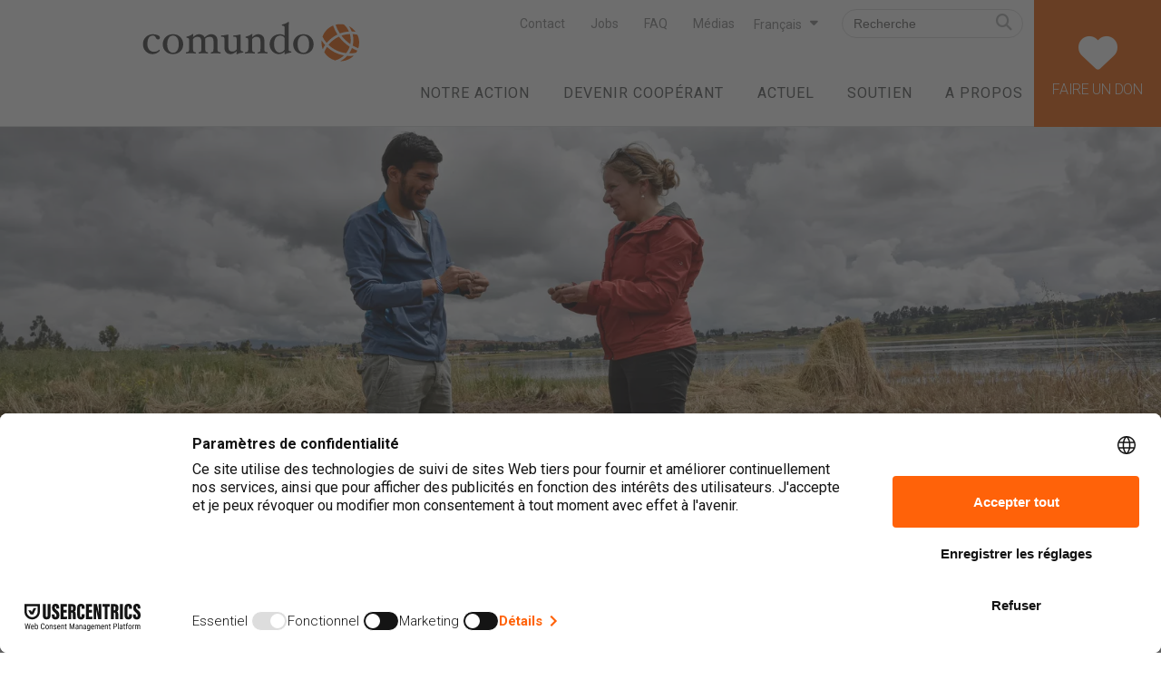

--- FILE ---
content_type: text/html; charset=UTF-8
request_url: https://www.comundo.org/fr/actuel/news
body_size: 11961
content:
<!DOCTYPE html>
<html lang="fr">
	<head>
		<meta charset="utf-8">
		<meta http-equiv="X-UA-Compatible" content="IE=edge">
		<meta name="viewport" content="width=device-width, initial-scale=1">
		<meta name="facebook-domain-verification" content="akr4kt03mnbh8thapkeb3ics6g6h89"/>

											
														
		<link href="https://fonts.googleapis.com/css?family=Roboto+Slab|Roboto:300,400,700|Slabo+13px&display=swap" rel="stylesheet">

		
					        <title>News | Comundo</title>
		
					        <meta property="og:title" content="News" />
        <meta property="og:type" content="article" />
        <meta property="og:url" content="https://www.comundo.org/fr/actuel/news" />
        <meta property="og:image" content="https://www.comundo.org/build/images/logo.png" />
        <meta property="og:description" content="" />
        <meta name="twitter:description" content="" />
        
		
					        <link href="//www.comundo.org/de/aktuelles/news" rel="alternate" type="" title="" hreflang="de" />
        <link href="//www.comundo.org/fr/actuel/news" rel="alternate" type="" title="" hreflang="fr" />
        <link href="//www.comundo.org/it/attuale/news" rel="alternate" type="" title="" hreflang="it" />
        <link href="//www.comundo.org/de/aktuelles/news" rel="alternate" type="" title="" hreflang="x-default" />
        <link href="/cache-buster-1768550381/build/app.css" media="screen" rel="stylesheet" type="text/css" />
		
		<link rel="apple-touch-icon" sizes="180x180" href="/apple-touch-icon.png">
		<link rel="icon" type="image/png" sizes="32x32" href="/favicon-32x32.png">
		<link rel="icon" type="image/png" sizes="16x16" href="/favicon-16x16.png">
		<link rel="manifest" href="/site.webmanifest">
		<link rel="mask-icon" href="/safari-pinned-tab.svg" color="#eb6209">
		<meta name="msapplication-TileColor" content="#f2e9dc">
		<meta name="theme-color" content="#f2e9dc">

		<!-- user-centrics stuff -->
		<meta data-privacy-proxy-server="https://privacy-proxy-server.usercentrics.eu">
		<script type="application/javascript" src="https://privacy-proxy.usercentrics.eu/latest/uc-block.bundle.js"></script>
		<script id="usercentrics-cmp" src="https://web.cmp.usercentrics.eu/ui/loader.js" data-ruleset-id="N9jWqtNV1eUZot" async></script>
		<script>
			window.dataLayer = window.dataLayer || [];
			function gtag(){dataLayer.push(arguments);}

			gtag('consent', 'default', {
				'ad_storage': 'denied',
				'analytics_storage': 'denied',
				'ad_user_data': 'denied',
				'ad_personalization': 'denied',
				'functionality_storage': 'denied',
				'personalization_storage': 'denied',
				'security_storage': 'granted',
				'wait_for_update': 2000
			});

			gtag('consent', 'default', {
				'ad_storage': 'granted',
				'analytics_storage': 'granted',
				'ad_user_data': 'granted',
				'ad_personalization': 'granted',
				'functionality_storage': 'granted',
				'personalization_storage': 'granted',
				'region': ['CH', 'LI']
			});
		</script>
	
<!-- Google Tag Manager -->
<script>(function(w,d,s,l,i){w[l]=w[l]||[];w[l].push({'gtm.start':
new Date().getTime(),event:'gtm.js'});var f=d.getElementsByTagName(s)[0],
j=d.createElement(s),dl=l!='dataLayer'?'&l='+l:'';j.async=true;j.src=
'https://www.googletagmanager.com/gtm.js?id='+i+dl;f.parentNode.insertBefore(j,f);
})(window,document,'script','dataLayer','GTM-NMDL6X7');</script>
<!-- End Google Tag Manager -->
<script>
    
            var _ptg = _ptg || {};
    _ptg.options = _ptg.options || {};

    
            
    </script>


    <script src="/bundles/pimcorecore/js/targeting.js" async></script></head>
	<body class="view">


<!-- Google Tag Manager (noscript) -->
<noscript><iframe src="https://www.googletagmanager.com/ns.html?id=GTM-NMDL6X7"
height="0" width="0" style="display:none;visibility:hidden"></iframe></noscript>
<!-- End Google Tag Manager (noscript) -->

		<div class="c-page ">
							<header class="c-header">
    <a href="/fr/soutien/formulaire-de-don" class="c-header__donate  u-text-transform-uppercase">
        <i class="fa fa-heart"></i>
        <br/>Faire un don
    </a>
    <div class="o-wrapper  u-position-relative  u-fullwidth  u-fullheight">
        <a href="/fr" title="Home">
            <img class="c-header__logo" src="/build/images/logo.svg" alt="">
        </a>
                <div class="c-navigation-toggle">
            <div class="o-form__search">
                <form id="searchform" class="o-form  u-fullwidth" action="/fr/recherche" method="GET">
                    <input id="search-field" autocomplete="off" name="q" type="text" data-country="CH" data-language="fr"
                           class="o-form__input  o-form__input--search  u-fullwidth" placeholder="Recherche">
                    <button type="submit" class="o-button  o-button--search"></button>
                </form>
            </div>
            
<div class="c-navigation-quicklinks">
                            <a class="c-navigation-quicklinks__link   main" title=""
               target="" href="/fr/contact">Contact</a>
                                            <a class="c-navigation-quicklinks__link   main" title=""
               target="" href="/fr/quicklinks/jobs_intern">Jobs</a>
                                <a class="c-navigation-quicklinks__link   main" title=""
               target="" href="/fr/quicklinks/faq">FAQ</a>
                                <a class="c-navigation-quicklinks__link   main" title=""
               target="" href="/fr/quicklinks/medias">Médias</a>
                </div>



            <label class="c-navigation-toggle__button" for="js-navigation-toggle-state"></label>
            <input id="js-navigation-toggle-state" class="c-navigation-toggle__state" type="checkbox" />
            <div id="js-navigation-toggle-container" class="c-navigation-toggle__container">
                <nav class="c-language-switcher" role="navigation">
    <ul id="js-smartmenu-language" class="c-language-switcher__ul  c-language-switcher__ul--level1">
        <li class="c-language-switcher__li  c-language-switcher__li--level1">
            <a class="c-language-switcher__link  c-language-switcher__link--level1">
                <span class="item">Français</span>
            </a>
            <ul class="c-language-switcher__ul  c-language-switcher__ul--level2">
                                                                                <li class="c-language-switcher__li  c-language-switcher__li--level2">
                                                        <a class="c-language-switcher__link  c-language-switcher__link--level2" href="/de/aktuelles/news">Deutsch</a>
                        </li>
                                                                                                    <li class="c-language-switcher__li  c-language-switcher__li--level2">
                                                        <a class="c-language-switcher__link  c-language-switcher__link--level2" href="/fr/actuel/news">Français</a>
                        </li>
                                                                                                    <li class="c-language-switcher__li  c-language-switcher__li--level2">
                                                        <a class="c-language-switcher__link  c-language-switcher__link--level2" href="/it/attuale/news">Italiano</a>
                        </li>
                                                                                                                                                                </ul>
        </li>
    </ul>
</nav>
                
<nav class="c-navigation-main" role="navigation">
    <ul id="js-smartmenu-main" class="c-navigation-main__ul  c-navigation-main__ul--level1">
                                    <li class="c-navigation-main__li  c-navigation-main__li--level1  ">
                <a class="c-navigation-main__link  c-navigation-main__link--level1  " title="" target=""  href="/fr/action/notre-action">Notre action</a>
                                                                                                                                                <ul class="c-navigation-main__ul  c-navigation-main__ul--level2">
                                                                    <li class="c-navigation-main__li  c-navigation-main__li--level2  ">
                <a class="c-navigation-main__link  c-navigation-main__link--level2  " title="" target=""  href="/fr/action/pays/nicaragua">Pays où nous travaillons</a>
                                                                                                                                                <ul class="c-navigation-main__ul  c-navigation-main__ul--level3">
                                                        <li class="c-navigation-main__li  c-navigation-main__li--level3  ">
                <a class="c-navigation-main__link  c-navigation-main__link--level3  " title="" target=""  href="/fr/action/pays/nicaragua">Nicaragua</a>
                            </li>
                                <li class="c-navigation-main__li  c-navigation-main__li--level3  ">
                <a class="c-navigation-main__link  c-navigation-main__link--level3  " title="" target=""  href="/fr/action/pays/colombie">Colombie</a>
                            </li>
                                <li class="c-navigation-main__li  c-navigation-main__li--level3  ">
                <a class="c-navigation-main__link  c-navigation-main__link--level3  " title="" target=""  href="/fr/action/pays/perou">Pérou</a>
                            </li>
                                <li class="c-navigation-main__li  c-navigation-main__li--level3  ">
                <a class="c-navigation-main__link  c-navigation-main__link--level3  " title="" target=""  href="/fr/action/pays/bolivie">Bolivie</a>
                            </li>
                                <li class="c-navigation-main__li  c-navigation-main__li--level3  ">
                <a class="c-navigation-main__link  c-navigation-main__link--level3  " title="" target=""  href="/fr/action/pays/kenya">Kenya</a>
                            </li>
                                <li class="c-navigation-main__li  c-navigation-main__li--level3  ">
                <a class="c-navigation-main__link  c-navigation-main__link--level3  " title="" target=""  href="/fr/action/pays/zambie">Zambie</a>
                            </li>
                                <li class="c-navigation-main__li  c-navigation-main__li--level3  ">
                <a class="c-navigation-main__link  c-navigation-main__link--level3  " title="" target=""  href="/fr/action/pays/namibie">Namibie</a>
                            </li>
                        
                        </ul>
                                                </li>
                                <li class="c-navigation-main__li  c-navigation-main__li--level2  ">
                <a class="c-navigation-main__link  c-navigation-main__link--level2  " title="" target=""  href="/fr/soutien">Themes</a>
                            </li>
                                <li class="c-navigation-main__li  c-navigation-main__li--level2  ">
                <a class="c-navigation-main__link  c-navigation-main__link--level2  " title="" target=""  href="/fr/action/les-coop%C3%A9rant%C2%B7e%C2%B7s-et-les-projets">Les coopérant·e·s</a>
                            </li>
                                <li class="c-navigation-main__li  c-navigation-main__li--level2  ">
                <a class="c-navigation-main__link  c-navigation-main__link--level2  " title="" target=""  href="/fr/action/histoires-dengagement">Blog des coopérant·e·s</a>
                            </li>
                        
                        </ul>
                                                </li>
                                <li class="c-navigation-main__li  c-navigation-main__li--level1  ">
                <a class="c-navigation-main__link  c-navigation-main__link--level1  " title="" target=""  href="/fr/devenir-cooperant/postes-ouverts">Devenir coopérant</a>
                                                                                                                                                <ul class="c-navigation-main__ul  c-navigation-main__ul--level2">
                                                        <li class="c-navigation-main__li  c-navigation-main__li--level2  ">
                <a class="c-navigation-main__link  c-navigation-main__link--level2  " title="" target=""  href="/fr/devenir-cooperant/postes-ouverts">Postes ouverts - Jobs</a>
                            </li>
                                <li class="c-navigation-main__li  c-navigation-main__li--level2  ">
                <a class="c-navigation-main__link  c-navigation-main__link--level2  " title="Vers un engagement" target=""  href="/fr/devenir-cooperant/engagement">Vers un engagement</a>
                            </li>
                                <li class="c-navigation-main__li  c-navigation-main__li--level2  ">
                <a class="c-navigation-main__link  c-navigation-main__link--level2  " title="Soirées d&#039;information" target=""  href="/fr/devenir-cooperant/soirees-info">Soirées d&#039;information</a>
                            </li>
                                <li class="c-navigation-main__li  c-navigation-main__li--level2  ">
                <a class="c-navigation-main__link  c-navigation-main__link--level2  " title="" target=""  href="/fr/devenir-cooperant/Retours_d_engagement">Retours d’engagement</a>
                            </li>
            
                        </ul>
                                                </li>
                                <li class="c-navigation-main__li  c-navigation-main__li--level1  is-active">
                <a class="c-navigation-main__link  c-navigation-main__link--level1  is-active" title="" target=""  href="/fr/actuel/news">Actuel</a>
                                                                                                                                                <ul class="c-navigation-main__ul  c-navigation-main__ul--level2">
                                                        <li class="c-navigation-main__li  c-navigation-main__li--level2  is-active">
                <a class="c-navigation-main__link  c-navigation-main__link--level2  is-active" title="" target=""  href="/fr/actuel/news">News</a>
                            </li>
                                <li class="c-navigation-main__li  c-navigation-main__li--level2  ">
                <a class="c-navigation-main__link  c-navigation-main__link--level2  " title="" target=""  href="/fr/actuel/evenements">Événements</a>
                                                                                                        </li>
                                            <li class="c-navigation-main__li  c-navigation-main__li--level2  ">
                <a class="c-navigation-main__link  c-navigation-main__link--level2  " title="Le magazine Horizons" target=""  href="/fr/actuel/magazine">Le magazine Horizons</a>
                            </li>
                                                                    <li class="c-navigation-main__li  c-navigation-main__li--level2  ">
                <a class="c-navigation-main__link  c-navigation-main__link--level2  " title="" target=""  href="/fr/actuel/newsletter/inscription">Newsletter</a>
                            </li>
                        
                        </ul>
                                                </li>
                                <li class="c-navigation-main__li  c-navigation-main__li--level1  ">
                <a class="c-navigation-main__link  c-navigation-main__link--level1  " title="" target=""  href="/fr/soutien/don">Soutien</a>
                                                                                                                                                <ul class="c-navigation-main__ul  c-navigation-main__ul--level2">
                                                        <li class="c-navigation-main__li  c-navigation-main__li--level2  ">
                <a class="c-navigation-main__link  c-navigation-main__link--level2  " title="" target=""  href="/fr/soutien/don">Don</a>
                            </li>
                                                        <li class="c-navigation-main__li  c-navigation-main__li--level2  ">
                <a class="c-navigation-main__link  c-navigation-main__link--level2  " title="" target=""  href="/fr/soutien/deuil">En cas de deuil</a>
                            </li>
                                <li class="c-navigation-main__li  c-navigation-main__li--level2  ">
                <a class="c-navigation-main__link  c-navigation-main__link--level2  " title="" target=""  href="/fr/soutien/leg">Legs et héritages</a>
                                                                                                        </li>
                                <li class="c-navigation-main__li  c-navigation-main__li--level2  ">
                <a class="c-navigation-main__link  c-navigation-main__link--level2  " title="" target=""  href="/fr/soutien/partenariats-institutionnels">Partenariat institutionnel</a>
                            </li>
                                <li class="c-navigation-main__li  c-navigation-main__li--level2  ">
                <a class="c-navigation-main__link  c-navigation-main__link--level2  " title="" target=""  href="/fr/soutien/Groupes-de-soutien">Groupes de soutien</a>
                            </li>
                                <li class="c-navigation-main__li  c-navigation-main__li--level2  ">
                <a class="c-navigation-main__link  c-navigation-main__link--level2  " title="" target=""  href="/fr/soutien/Calendrier">Calendrier 2025</a>
                            </li>
                                                                                                                                    
                        </ul>
                                                </li>
                                <li class="c-navigation-main__li  c-navigation-main__li--level1  ">
                <a class="c-navigation-main__link  c-navigation-main__link--level1  " title="" target=""  href="/fr/a-propos">A propos</a>
                                                                                                                                                <ul class="c-navigation-main__ul  c-navigation-main__ul--level2">
                                                        <li class="c-navigation-main__li  c-navigation-main__li--level2  ">
                <a class="c-navigation-main__link  c-navigation-main__link--level2  " title="" target=""  href="/fr/a-propos/notre-travail">Notre travail</a>
                            </li>
                                <li class="c-navigation-main__li  c-navigation-main__li--level2  ">
                <a class="c-navigation-main__link  c-navigation-main__link--level2  " title="" target=""  href="/fr/a-propos/equipe">Équipe</a>
                            </li>
                                <li class="c-navigation-main__li  c-navigation-main__li--level2  ">
                <a class="c-navigation-main__link  c-navigation-main__link--level2  " title="" target=""  href="/fr/a-propos/comite">Comité</a>
                            </li>
                                <li class="c-navigation-main__li  c-navigation-main__li--level2  ">
                <a class="c-navigation-main__link  c-navigation-main__link--level2  " title="" target=""  href="/fr/a-propos/ressources">Ressources</a>
                            </li>
                                <li class="c-navigation-main__li  c-navigation-main__li--level2  ">
                <a class="c-navigation-main__link  c-navigation-main__link--level2  " title="" target=""  href="/fr/a-propos/nos-ambassadeurs/nina-dimitri">Notre ambassadrice</a>
                                                                                                                                                <ul class="c-navigation-main__ul  c-navigation-main__ul--level3">
                                                        <li class="c-navigation-main__li  c-navigation-main__li--level3  ">
                <a class="c-navigation-main__link  c-navigation-main__link--level3  " title="" target=""  href="/fr/a-propos/nos-ambassadeurs/nina-dimitri">Nina Dimitri</a>
                            </li>
                        
                        </ul>
                                                </li>
                                <li class="c-navigation-main__li  c-navigation-main__li--level2  ">
                <a class="c-navigation-main__link  c-navigation-main__link--level2  " title="" target=""  href="/fr/a-propos/histoire">Notre histoire</a>
                            </li>
                                <li class="c-navigation-main__li  c-navigation-main__li--level2  ">
                <a class="c-navigation-main__link  c-navigation-main__link--level2  " title="" target=""  href="/fr/a-propos/Devenir-membre">Deviens membre de l&#039;association Comundo</a>
                            </li>
            
                        </ul>
                                                </li>
                                                                        
    </ul>
</nav>

            </div>
        </div>
            </div>
</header>
						
							
    
<div class="c-banner  c-banner--image
">

    
                                    



                                        
                                            
    
                                            

    <div class="o-image    c-banner__image" style="" >
        
                                    <img title="" class="o-image__image  o-image__image--cover  c-banner__image  " alt="" style="object-position:45.25% 43.49%;" src="/02%20FOTOS%20-%20BILDER/300%20aktuelles/310%20news/2019/2019-10-23_In%20Perus%20Anden%20wird%20das%20Wasser%20knapp/image-thumb__1070__bannerImage/h_00022913.webp" srcset="/02%20FOTOS%20-%20BILDER/300%20aktuelles/310%20news/2019/2019-10-23_In%20Perus%20Anden%20wird%20das%20Wasser%20knapp/image-thumb__1070__bannerImage/h_00022913.webp 1x, /02%20FOTOS%20-%20BILDER/300%20aktuelles/310%20news/2019/2019-10-23_In%20Perus%20Anden%20wird%20das%20Wasser%20knapp/image-thumb__1070__bannerImage/h_00022913@2x.webp 2x" />
                                                </div>
    
    
                        
    
</div>
				<div class="o-wrapper">
											
<div class="c-breadcrumb">
            <a href="/fr">Accueil</a>
        <span class="c-breadcrumb-arrow-right"></span><a id="pimcore-navigation-renderer-breadcrumbs-65" class=" main active active-trail" href="/fr/actuel/news">Actuel</a><span class="c-breadcrumb-arrow-right"></span>News
    </div>
									</div>
						
			<main class="c-main">
				<div class="o-wrapper">
					<div
						class="c-main__content">
						<!-- main-content -->
						
	<div class="o-layout">
		<div class="o-layout__item  c-main__content--space-right u-3/4@desktop  u-2/3@tablet   u-1/1@mobile-landscape">
			<h1>News</h1>
			

			
				<div class="o-layout  u-margin-left-none  o-news__item ">
										<div class="o-box--border">
						<a class="details" href="/fr/nouvelles/comundo-remporte-l-icon-of-change-award-2025-15673"></a>
						<div class="o-layout__item  u-padding-none  u-1/3@desktop  u-1/3@tablet   u-1/1@mobile-landscape">
															



                                                        
                        
    
                                            

    <div class="o-image    o-ratio  o-ratio--4by3  u-margin-none" style="" >
        
                                    <img class="o-image__image  o-image__image--cover    " alt="" style="" src="/02%20FOTOS%20-%20BILDER/300%20aktuelles/310%20news/2025/2025-12-15_Icon%20of%20Change-Award/image-thumb__71782__contentImage/Icon-of-Change-Winner-2025.webp" srcset="/02%20FOTOS%20-%20BILDER/300%20aktuelles/310%20news/2025/2025-12-15_Icon%20of%20Change-Award/image-thumb__71782__contentImage/Icon-of-Change-Winner-2025.webp 1x, /02%20FOTOS%20-%20BILDER/300%20aktuelles/310%20news/2025/2025-12-15_Icon%20of%20Change-Award/image-thumb__71782__contentImage/Icon-of-Change-Winner-2025@2x.webp 2x" />
                                                <div class="o-image__caption    is-empty">
                <div class="o-image__caption-icon  "></div>
                <div class="o-image__caption-text  ">
                    

                                    </div>

            </div>
                    </div>
    
    
													</div>
						<div class="o-layout__item  u-2/3@desktop  u-2/3@tablet   u-1/1@mobile-landscape">
							<div class="o-news__item--date">15.12.2025</div>
							<h3 class="o-news__item--title">Comundo remporte l&#039;Icon of Change Award 2025</h3>
							<div class="o-news__item--shorttext">
																	<p>C'est un honneur.&nbsp;Lors d'une cérémonie internationale en ligne, Comundo s'est vu décerner&nbsp;l’Icon of Change International Award 2025, une reconnaissance de son engagement ...</p>
																<p>
									<a class="arrow-right u-text-transform-uppercase" href="/fr/nouvelles/comundo-remporte-l-icon-of-change-award-2025-15673">Plus d&#039;info</a>
								</p>
							</div>
						</div>
					</div>
				</div>

			
				<div class="o-layout  u-margin-left-none  o-news__item ">
										<div class="o-box--border">
						<a class="details" href="/fr/nouvelles/interculturalite-apprendre-et-grandir-ensemble-15382"></a>
						<div class="o-layout__item  u-padding-none  u-1/3@desktop  u-1/3@tablet   u-1/1@mobile-landscape">
															



                                                        
                                            
    
                                            

    <div class="o-image    o-ratio  o-ratio--4by3  u-margin-none" style="" >
        
                                    <img class="o-image__image  o-image__image--cover    " alt="" style="object-position:34.50% 26.97%;" src="/02%20FOTOS%20-%20BILDER/300%20aktuelles/310%20news/2025/2025-10_Interview%20Cora/image-thumb__68515__contentImage/Cora%20J%C3%BCttemann_Interview-Portrait%20final.webp" srcset="/02%20FOTOS%20-%20BILDER/300%20aktuelles/310%20news/2025/2025-10_Interview%20Cora/image-thumb__68515__contentImage/Cora%20J%C3%BCttemann_Interview-Portrait%20final.webp 1x, /02%20FOTOS%20-%20BILDER/300%20aktuelles/310%20news/2025/2025-10_Interview%20Cora/image-thumb__68515__contentImage/Cora%20J%C3%BCttemann_Interview-Portrait%20final@2x.webp 2x" />
                                                <div class="o-image__caption    is-empty">
                <div class="o-image__caption-icon  "></div>
                <div class="o-image__caption-text  ">
                    

                                    </div>

            </div>
                    </div>
    
    
													</div>
						<div class="o-layout__item  u-2/3@desktop  u-2/3@tablet   u-1/1@mobile-landscape">
							<div class="o-news__item--date">23.10.2025</div>
							<h3 class="o-news__item--title">Interculturalité – apprendre et grandir ensemble</h3>
							<div class="o-news__item--shorttext">
																	<p>&nbsp;

Lorsqu'on travaille dans le cadre d'une mission à l'étranger, différentes visions du monde, modes de vie, façons de penser et d'agir se rencontrent. Ce qui était auparavant...</p>
																<p>
									<a class="arrow-right u-text-transform-uppercase" href="/fr/nouvelles/interculturalite-apprendre-et-grandir-ensemble-15382">Plus d&#039;info</a>
								</p>
							</div>
						</div>
					</div>
				</div>

			
				<div class="o-layout  u-margin-left-none  o-news__item ">
										<div class="o-box--border">
						<a class="details" href="/fr/nouvelles/une-voix-indigene-a-l-onu-14920"></a>
						<div class="o-layout__item  u-padding-none  u-1/3@desktop  u-1/3@tablet   u-1/1@mobile-landscape">
															



                                                        
                                            
    
                                            

    <div class="o-image    o-ratio  o-ratio--4by3  u-margin-none" style="" >
        
                                    <img class="o-image__image  o-image__image--cover    " alt="" style="object-position:48.63% 44.01%;" src="/_default_upload_bucket/image-thumb__66148__contentImage/ipurepi-oswaldo%20macuna%20%282%29.webp" srcset="/_default_upload_bucket/image-thumb__66148__contentImage/ipurepi-oswaldo%20macuna%20%282%29.webp 1x, /_default_upload_bucket/image-thumb__66148__contentImage/ipurepi-oswaldo%20macuna%20%282%29@2x.webp 2x" />
                                                <div class="o-image__caption    is-empty">
                <div class="o-image__caption-icon  "></div>
                <div class="o-image__caption-text  ">
                    

                                    </div>

            </div>
                    </div>
    
    
													</div>
						<div class="o-layout__item  u-2/3@desktop  u-2/3@tablet   u-1/1@mobile-landscape">
							<div class="o-news__item--date">04.07.2025</div>
							<h3 class="o-news__item--title">Une voix indigène à l&#039;ONU</h3>
							<div class="o-news__item--shorttext">
																	<p>Juriste et coopérante de Comundo, Laura Kleiner accompagne Ipurepi, autorité traditionnelle Je’eruriwa, à la 18e session du Mécanisme d’experts sur les droits des peuples autochton...</p>
																<p>
									<a class="arrow-right u-text-transform-uppercase" href="/fr/nouvelles/une-voix-indigene-a-l-onu-14920">Plus d&#039;info</a>
								</p>
							</div>
						</div>
					</div>
				</div>

			
				<div class="o-layout  u-margin-left-none  o-news__item ">
										<div class="o-box--border">
						<a class="details" href="/fr/nouvelles/un-deux-trois-partez-14683"></a>
						<div class="o-layout__item  u-padding-none  u-1/3@desktop  u-1/3@tablet   u-1/1@mobile-landscape">
							
																																													<div class="u-fullheight  u-fullwidth  u-overflow-hidden">
											<img src="http://i3.ytimg.com/vi/56d1mwtESdE/hqdefault.jpg" class="o-image__image--cover  u-fullheight  u-fullwidth"/>
										</div>
																																						</div>
						<div class="o-layout__item  u-2/3@desktop  u-2/3@tablet   u-1/1@mobile-landscape">
							<div class="o-news__item--date">10.06.2025</div>
							<h3 class="o-news__item--title">Un, deux, trois.. partez !</h3>
							<div class="o-news__item--shorttext">
																	<p>Une douzaine de femmes et d’hommes engagé·e·s s’apprêtent à vivre plusieurs années à l’étranger. En collaboration avec nos organisations&nbsp;partenaires en Bolivie, en Colombie, a...</p>
																<p>
									<a class="arrow-right u-text-transform-uppercase" href="/fr/nouvelles/un-deux-trois-partez-14683">Plus d&#039;info</a>
								</p>
							</div>
						</div>
					</div>
				</div>

			
				<div class="o-layout  u-margin-left-none  o-news__item ">
										<div class="o-box--border">
						<a class="details" href="/fr/nouvelles/un-monde-plus-juste-se-construit-en-restant-humain-14698"></a>
						<div class="o-layout__item  u-padding-none  u-1/3@desktop  u-1/3@tablet   u-1/1@mobile-landscape">
															



                                                        
                        
    
                                            

    <div class="o-image    o-ratio  o-ratio--4by3  u-margin-none" style="" >
        
                                    <img class="o-image__image  o-image__image--cover    " alt="" style="" src="/02%20FOTOS%20-%20BILDER/300%20aktuelles/310%20news/news%20ITA/2025/image-thumb__63784__contentImage/Pescia_Ricardo_9808_SW_1.webp" srcset="/02%20FOTOS%20-%20BILDER/300%20aktuelles/310%20news/news%20ITA/2025/image-thumb__63784__contentImage/Pescia_Ricardo_9808_SW_1.webp 1x, /02%20FOTOS%20-%20BILDER/300%20aktuelles/310%20news/news%20ITA/2025/image-thumb__63784__contentImage/Pescia_Ricardo_9808_SW_1@2x.webp 2x" />
                                                <div class="o-image__caption    is-empty">
                <div class="o-image__caption-icon  "></div>
                <div class="o-image__caption-text  ">
                    

                                    </div>

            </div>
                    </div>
    
    
													</div>
						<div class="o-layout__item  u-2/3@desktop  u-2/3@tablet   u-1/1@mobile-landscape">
							<div class="o-news__item--date">04.06.2025</div>
							<h3 class="o-news__item--title">Un monde plus juste se construit en restant humain</h3>
							<div class="o-news__item--shorttext">
																	<p>Travailler dans le monde de la finance et s'engager dans la coopération internationale : pourquoi pas ? Entretien avec Riccardo Pescia, membre du comité de Comundo, par Priscilla D...</p>
																<p>
									<a class="arrow-right u-text-transform-uppercase" href="/fr/nouvelles/un-monde-plus-juste-se-construit-en-restant-humain-14698">Plus d&#039;info</a>
								</p>
							</div>
						</div>
					</div>
				</div>

			
				<div class="o-layout  u-margin-left-none  o-news__item ">
										<div class="o-box--border">
						<a class="details" href="/fr/nouvelles/contribuer-a-rendre-le-monde-un-peu-plus-juste-14365"></a>
						<div class="o-layout__item  u-padding-none  u-1/3@desktop  u-1/3@tablet   u-1/1@mobile-landscape">
															



                                                        
                                            
    
                                            

    <div class="o-image    o-ratio  o-ratio--4by3  u-margin-none" style="" >
        
                                    <img class="o-image__image  o-image__image--cover    " alt="" style="object-position:57.38% 35.18%;" src="/_default_upload_bucket/image-thumb__61780__contentImage/Francesco%20Negri%20neu%20sw.webp" srcset="/_default_upload_bucket/image-thumb__61780__contentImage/Francesco%20Negri%20neu%20sw.webp 1x, /_default_upload_bucket/image-thumb__61780__contentImage/Francesco%20Negri%20neu%20sw@2x.webp 2x" />
                                                <div class="o-image__caption    is-empty">
                <div class="o-image__caption-icon  "></div>
                <div class="o-image__caption-text  ">
                    

                                    </div>

            </div>
                    </div>
    
    
													</div>
						<div class="o-layout__item  u-2/3@desktop  u-2/3@tablet   u-1/1@mobile-landscape">
							<div class="o-news__item--date">13.03.2025</div>
							<h3 class="o-news__item--title">Contribuer à rendre le monde un peu plus juste </h3>
							<div class="o-news__item--shorttext">
																	<p>
Francesco Negri a été coopérant Comundo en Bolivie aux côtés de sa compagne Barbara Banfi. De retour de cette expérience, ils ont choisi de prolonger leur engagement en soutenant ...</p>
																<p>
									<a class="arrow-right u-text-transform-uppercase" href="/fr/nouvelles/contribuer-a-rendre-le-monde-un-peu-plus-juste-14365">Plus d&#039;info</a>
								</p>
							</div>
						</div>
					</div>
				</div>

			
				<div class="o-layout  u-margin-left-none  o-news__item ">
										<div class="o-box--border">
						<a class="details" href="/fr/nouvelles/l-education-contre-la-pauvrete-ca-marche-14326"></a>
						<div class="o-layout__item  u-padding-none  u-1/3@desktop  u-1/3@tablet   u-1/1@mobile-landscape">
															



                                                        
                                            
    
                                            

    <div class="o-image    o-ratio  o-ratio--4by3  u-margin-none" style="" >
        
                                    <img class="o-image__image  o-image__image--cover    " alt="" style="object-position:79.33% 50.83%;" src="/02%20FOTOS%20-%20BILDER/300%20aktuelles/310%20news/2025/2025-03_Bildung%20statt%20Armut%20%E2%80%93%20Studie%20zeigt%20langfristige%20Wirkung/image-thumb__61258__contentImage/Teaserbild_Make-me-smile-Bild-2.webp" srcset="/02%20FOTOS%20-%20BILDER/300%20aktuelles/310%20news/2025/2025-03_Bildung%20statt%20Armut%20%E2%80%93%20Studie%20zeigt%20langfristige%20Wirkung/image-thumb__61258__contentImage/Teaserbild_Make-me-smile-Bild-2.webp 1x, /02%20FOTOS%20-%20BILDER/300%20aktuelles/310%20news/2025/2025-03_Bildung%20statt%20Armut%20%E2%80%93%20Studie%20zeigt%20langfristige%20Wirkung/image-thumb__61258__contentImage/Teaserbild_Make-me-smile-Bild-2@2x.webp 2x" />
                                                <div class="o-image__caption    is-empty">
                <div class="o-image__caption-icon  "></div>
                <div class="o-image__caption-text  ">
                    

                                    </div>

            </div>
                    </div>
    
    
													</div>
						<div class="o-layout__item  u-2/3@desktop  u-2/3@tablet   u-1/1@mobile-landscape">
							<div class="o-news__item--date">28.02.2025</div>
							<h3 class="o-news__item--title">L&#039;éducation contre la pauvreté : ça marche !</h3>
							<div class="o-news__item--shorttext">
																	<p>À Kisumu (Kenya),&nbsp;les jeunes femmes font face à de nombreux obstacles : pauvreté, accès limité à l’éducation et discrimination de genre. Pourtant, un programme innovant d'éduc...</p>
																<p>
									<a class="arrow-right u-text-transform-uppercase" href="/fr/nouvelles/l-education-contre-la-pauvrete-ca-marche-14326">Plus d&#039;info</a>
								</p>
							</div>
						</div>
					</div>
				</div>

			
				<div class="o-layout  u-margin-left-none  o-news__item ">
										<div class="o-box--border">
						<a class="details" href="/fr/nouvelles/20-ans-d-engagement-14185"></a>
						<div class="o-layout__item  u-padding-none  u-1/3@desktop  u-1/3@tablet   u-1/1@mobile-landscape">
															



                                                        
                                            
    
                                            

    <div class="o-image    o-ratio  o-ratio--4by3  u-margin-none" style="" >
        
                                    <img class="o-image__image  o-image__image--cover    " alt="" title="Bereits 20 Jahre engagiert sich Röbi Koller, TV- und Radiomoderator ehrenamtlich für Comundo." style="object-position:44.63% 44.72%;" src="/02%20FOTOS%20-%20BILDER/300%20aktuelles/310%20news/2025/2025-01_R%C3%B6bi%20Koller-Jubil%C3%A4ums-Ank%C3%BCndigung/image-thumb__60778__contentImage/Thumbnail_R%C3%B6bi-Koller-News-2.webp" srcset="/02%20FOTOS%20-%20BILDER/300%20aktuelles/310%20news/2025/2025-01_R%C3%B6bi%20Koller-Jubil%C3%A4ums-Ank%C3%BCndigung/image-thumb__60778__contentImage/Thumbnail_R%C3%B6bi-Koller-News-2.webp 1x, /02%20FOTOS%20-%20BILDER/300%20aktuelles/310%20news/2025/2025-01_R%C3%B6bi%20Koller-Jubil%C3%A4ums-Ank%C3%BCndigung/image-thumb__60778__contentImage/Thumbnail_R%C3%B6bi-Koller-News-2@2x.webp 2x" />
                                                <div class="o-image__caption    is-empty">
                <div class="o-image__caption-icon  "></div>
                <div class="o-image__caption-text  ">
                    

                                    </div>

            </div>
                    </div>
    
    
													</div>
						<div class="o-layout__item  u-2/3@desktop  u-2/3@tablet   u-1/1@mobile-landscape">
							<div class="o-news__item--date">28.01.2025</div>
							<h3 class="o-news__item--title">20 ans d&#039;engagement </h3>
							<div class="o-news__item--shorttext">
																	<p>Figure incontournable du paysage radiophonique et télévisuel suisse alémanique, Röbi Koller fait pour ainsi dire partie de l'ADN de Comundo. Le célèbre animateur de talk-show, jour...</p>
																<p>
									<a class="arrow-right u-text-transform-uppercase" href="/fr/nouvelles/20-ans-d-engagement-14185">Plus d&#039;info</a>
								</p>
							</div>
						</div>
					</div>
				</div>

			
				<div class="o-layout  u-margin-left-none  o-news__item ">
										<div class="o-box--border">
						<a class="details" href="/fr/nouvelles/un-debut-d-annee-et-un-depart-14149"></a>
						<div class="o-layout__item  u-padding-none  u-1/3@desktop  u-1/3@tablet   u-1/1@mobile-landscape">
															



                                                        
                                            
    
                                            

    <div class="o-image    o-ratio  o-ratio--4by3  u-margin-none" style="" >
        
                                    <img class="o-image__image  o-image__image--cover    " alt="" style="object-position:48.69% 20.56%;" src="/02%20FOTOS%20-%20BILDER/300%20aktuelles/310%20news/2025/2025-01_Neue%20Fachleute%20in%20den%20Startl%C3%B6chern/image-thumb__60682__contentImage/Thumbnail_Neue-Fachleute25-1_final.webp" srcset="/02%20FOTOS%20-%20BILDER/300%20aktuelles/310%20news/2025/2025-01_Neue%20Fachleute%20in%20den%20Startl%C3%B6chern/image-thumb__60682__contentImage/Thumbnail_Neue-Fachleute25-1_final.webp 1x, /02%20FOTOS%20-%20BILDER/300%20aktuelles/310%20news/2025/2025-01_Neue%20Fachleute%20in%20den%20Startl%C3%B6chern/image-thumb__60682__contentImage/Thumbnail_Neue-Fachleute25-1_final@2x.webp 2x" />
                                                <div class="o-image__caption    is-empty">
                <div class="o-image__caption-icon  "></div>
                <div class="o-image__caption-text  ">
                    

                                    </div>

            </div>
                    </div>
    
    
													</div>
						<div class="o-layout__item  u-2/3@desktop  u-2/3@tablet   u-1/1@mobile-landscape">
							<div class="o-news__item--date">22.01.2025</div>
							<h3 class="o-news__item--title">Un début d’année et un départ</h3>
							<div class="o-news__item--shorttext">
																	<p>Pour certain·e·s, nouvelle année rime avec bonnes résolutions. Pour d'autres, elle marque le début d’une aventure extraordinaire. C’est le cas de nos coopérant·e·s de Suisse et d’A...</p>
																<p>
									<a class="arrow-right u-text-transform-uppercase" href="/fr/nouvelles/un-debut-d-annee-et-un-depart-14149">Plus d&#039;info</a>
								</p>
							</div>
						</div>
					</div>
				</div>

			
				<div class="o-layout  u-margin-left-none  o-news__item ">
										<div class="o-box--border">
						<a class="details" href="/fr/nouvelles/nouvelle-initiative-chaque-signature-compte-14068"></a>
						<div class="o-layout__item  u-padding-none  u-1/3@desktop  u-1/3@tablet   u-1/1@mobile-landscape">
															



                                                        
                        
    
                                            

    <div class="o-image    o-ratio  o-ratio--4by3  u-margin-none" style="" >
        
                                    <img class="o-image__image  o-image__image--cover    " alt="" style="" src="/02%20FOTOS%20-%20BILDER/300%20aktuelles/310%20news/2025/2025-01_KOVI-Initiative-Start/image-thumb__60421__contentImage/Teaser_Konzernverantwortungsinitiative2025.webp" srcset="/02%20FOTOS%20-%20BILDER/300%20aktuelles/310%20news/2025/2025-01_KOVI-Initiative-Start/image-thumb__60421__contentImage/Teaser_Konzernverantwortungsinitiative2025.webp 1x, /02%20FOTOS%20-%20BILDER/300%20aktuelles/310%20news/2025/2025-01_KOVI-Initiative-Start/image-thumb__60421__contentImage/Teaser_Konzernverantwortungsinitiative2025@2x.webp 2x" />
                                                <div class="o-image__caption    is-empty">
                <div class="o-image__caption-icon  "></div>
                <div class="o-image__caption-text  ">
                    

                                    </div>

            </div>
                    </div>
    
    
													</div>
						<div class="o-layout__item  u-2/3@desktop  u-2/3@tablet   u-1/1@mobile-landscape">
							<div class="o-news__item--date">07.01.2025</div>
							<h3 class="o-news__item--title"> Nouvelle initiative – Chaque signature compte!</h3>
							<div class="o-news__item--shorttext">
																	<p>Comundo s'engage, en Suisse et dans le monde entier, pour le respect des droits humains et la protection de l'environnement. Ce que nos coopérant.e.s réalisent dans les pays du Sud...</p>
																<p>
									<a class="arrow-right u-text-transform-uppercase" href="/fr/nouvelles/nouvelle-initiative-chaque-signature-compte-14068">Plus d&#039;info</a>
								</p>
							</div>
						</div>
					</div>
				</div>

			
				<div class="o-layout  u-margin-left-none  o-news__item ">
										<div class="o-box--border">
						<a class="details" href="/fr/nouvelles/un-regard-different-13699"></a>
						<div class="o-layout__item  u-padding-none  u-1/3@desktop  u-1/3@tablet   u-1/1@mobile-landscape">
															



                                                        
                                            
    
                                            

    <div class="o-image    o-ratio  o-ratio--4by3  u-margin-none" style="" >
        
                                    <img class="o-image__image  o-image__image--cover    " alt="" title="Carole Eggenberger" style="object-position:38.13% 17.04%;" src="/02%20FOTOS%20-%20BILDER/300%20aktuelles/310%20news/2024/2024-11_Interview%20mit%20Carole%20Eggenberger/image-thumb__57586__contentImage/CH_240916_0958_erweitert_SW_1.webp" srcset="/02%20FOTOS%20-%20BILDER/300%20aktuelles/310%20news/2024/2024-11_Interview%20mit%20Carole%20Eggenberger/image-thumb__57586__contentImage/CH_240916_0958_erweitert_SW_1.webp 1x, /02%20FOTOS%20-%20BILDER/300%20aktuelles/310%20news/2024/2024-11_Interview%20mit%20Carole%20Eggenberger/image-thumb__57586__contentImage/CH_240916_0958_erweitert_SW_1@2x.webp 2x" />
                                                <div class="o-image__caption    is-empty">
                <div class="o-image__caption-icon  "></div>
                <div class="o-image__caption-text  ">
                    

                                    </div>

            </div>
                    </div>
    
    
													</div>
						<div class="o-layout__item  u-2/3@desktop  u-2/3@tablet   u-1/1@mobile-landscape">
							<div class="o-news__item--date">11.11.2024</div>
							<h3 class="o-news__item--title">Un regard différent</h3>
							<div class="o-news__item--shorttext">
																	<p>La coopération au développement, Carole Eggenberger est tombée dedans petite. La Romande, établie dans le canton de Berne, a grandi au Cameroun où son père, pasteur vaudois, enseig...</p>
																<p>
									<a class="arrow-right u-text-transform-uppercase" href="/fr/nouvelles/un-regard-different-13699">Plus d&#039;info</a>
								</p>
							</div>
						</div>
					</div>
				</div>

			
				<div class="o-layout  u-margin-left-none  o-news__item ">
										<div class="o-box--border">
						<a class="details" href="/fr/nouvelles/un-voyage-varie-passionnant-et-touchant-13378"></a>
						<div class="o-layout__item  u-padding-none  u-1/3@desktop  u-1/3@tablet   u-1/1@mobile-landscape">
															



                                                        
                                            
    
                                            

    <div class="o-image    o-ratio  o-ratio--4by3  u-margin-none" style="" >
        
                                    <img class="o-image__image  o-image__image--cover    " alt="" title="Gruppenfoto mit Röbi Koller" style="object-position:47.13% 36.12%;" src="/02%20FOTOS%20-%20BILDER/300%20aktuelles/310%20news/2024/2024-09_Reisebericht-R%C3%B6bi-Koller_Namibia/image-thumb__55852__contentImage/Best%20Of%20-%202%20von%204.webp" srcset="/02%20FOTOS%20-%20BILDER/300%20aktuelles/310%20news/2024/2024-09_Reisebericht-R%C3%B6bi-Koller_Namibia/image-thumb__55852__contentImage/Best%20Of%20-%202%20von%204.webp 1x, /02%20FOTOS%20-%20BILDER/300%20aktuelles/310%20news/2024/2024-09_Reisebericht-R%C3%B6bi-Koller_Namibia/image-thumb__55852__contentImage/Best%20Of%20-%202%20von%204@2x.webp 2x" />
                                                <div class="o-image__caption    is-empty">
                <div class="o-image__caption-icon  "></div>
                <div class="o-image__caption-text  ">
                    

                                    </div>

            </div>
                    </div>
    
    
													</div>
						<div class="o-layout__item  u-2/3@desktop  u-2/3@tablet   u-1/1@mobile-landscape">
							<div class="o-news__item--date">10.09.2024</div>
							<h3 class="o-news__item--title">Un voyage varié, passionnant et touchant</h3>
							<div class="o-news__item--shorttext">
																	<p>Les trajets en bus à travers la Namibie étaient longs, les routes cahoteuses. Mais le groupe de voyageuses et voyageurs que Röbi Koller a eu le plaisir d'accompagner lors d'un voya...</p>
																<p>
									<a class="arrow-right u-text-transform-uppercase" href="/fr/nouvelles/un-voyage-varie-passionnant-et-touchant-13378">Plus d&#039;info</a>
								</p>
							</div>
						</div>
					</div>
				</div>

			
				<div class="o-layout  u-margin-left-none  o-news__item ">
										<div class="o-box--border">
						<a class="details" href="/fr/nouvelles/une-visite-de-terrain-ca-peut-en-valoir-la-peine-13324"></a>
						<div class="o-layout__item  u-padding-none  u-1/3@desktop  u-1/3@tablet   u-1/1@mobile-landscape">
															



                                                        
                                            
    
                                            

    <div class="o-image    o-ratio  o-ratio--4by3  u-margin-none" style="" >
        
                                    <img class="o-image__image  o-image__image--cover    " alt="" style="object-position:45.25% 20.53%;" src="/02%20FOTOS%20-%20BILDER/300%20aktuelles/310%20news/2024/2024-09_Testimonial-Interview%20mit%20Andr%C3%A9%20Ruckli/image-thumb__55714__contentImage/Andr%C3%A9%20Ruckli%20besucht%20Seniorenprojekt%20von%20Kallarisunchis.webp" srcset="/02%20FOTOS%20-%20BILDER/300%20aktuelles/310%20news/2024/2024-09_Testimonial-Interview%20mit%20Andr%C3%A9%20Ruckli/image-thumb__55714__contentImage/Andr%C3%A9%20Ruckli%20besucht%20Seniorenprojekt%20von%20Kallarisunchis.webp 1x, /02%20FOTOS%20-%20BILDER/300%20aktuelles/310%20news/2024/2024-09_Testimonial-Interview%20mit%20Andr%C3%A9%20Ruckli/image-thumb__55714__contentImage/Andr%C3%A9%20Ruckli%20besucht%20Seniorenprojekt%20von%20Kallarisunchis@2x.webp 2x" />
                                                <div class="o-image__caption    is-empty">
                <div class="o-image__caption-icon  "></div>
                <div class="o-image__caption-text  ">
                    

                                    </div>

            </div>
                    </div>
    
    
													</div>
						<div class="o-layout__item  u-2/3@desktop  u-2/3@tablet   u-1/1@mobile-landscape">
							<div class="o-news__item--date">06.09.2024</div>
							<h3 class="o-news__item--title">Une visite de terrain, ça peut en valoir la peine</h3>
							<div class="o-news__item--shorttext">
																	<p>André Ruckli, donateur de longue date, voulait en avoir le cœur net&nbsp;: les projets qu’il soutient ont-ils un impact&nbsp;? Au printemps dernier, il s'est rendu au Pérou avec un...</p>
																<p>
									<a class="arrow-right u-text-transform-uppercase" href="/fr/nouvelles/une-visite-de-terrain-ca-peut-en-valoir-la-peine-13324">Plus d&#039;info</a>
								</p>
							</div>
						</div>
					</div>
				</div>

			
				<div class="o-layout  u-margin-left-none  o-news__item ">
										<div class="o-box--border">
						<a class="details" href="/fr/nouvelles/au-nicaragua-notre-travail-continue-13279"></a>
						<div class="o-layout__item  u-padding-none  u-1/3@desktop  u-1/3@tablet   u-1/1@mobile-landscape">
															



                                                        
                        
    
                                            

    <div class="o-image    o-ratio  o-ratio--4by3  u-margin-none" style="" >
        
                                    <img class="o-image__image  o-image__image--cover    " alt="" style="" src="/02%20FOTOS%20-%20BILDER/300%20aktuelles/310%20news/2024/2024-09_Nicaragua-Krise/image-thumb__55651__contentImage/Comundo%20in%20Nicaragua.webp" srcset="/02%20FOTOS%20-%20BILDER/300%20aktuelles/310%20news/2024/2024-09_Nicaragua-Krise/image-thumb__55651__contentImage/Comundo%20in%20Nicaragua.webp 1x, /02%20FOTOS%20-%20BILDER/300%20aktuelles/310%20news/2024/2024-09_Nicaragua-Krise/image-thumb__55651__contentImage/Comundo%20in%20Nicaragua@2x.webp 2x" />
                                                <div class="o-image__caption    is-empty">
                <div class="o-image__caption-icon  "></div>
                <div class="o-image__caption-text  ">
                    

                                    </div>

            </div>
                    </div>
    
    
													</div>
						<div class="o-layout__item  u-2/3@desktop  u-2/3@tablet   u-1/1@mobile-landscape">
							<div class="o-news__item--date">30.08.2024</div>
							<h3 class="o-news__item--title">Au Nicaragua, notre travail continue</h3>
							<div class="o-news__item--shorttext">
																	<p>La décision du gouvernement de fermer de nombreuses ONG au Nicaragua affecte l'une des plus importantes organisations partenaires de Comundo. En peu de temps, nous avons réussi à t...</p>
																<p>
									<a class="arrow-right u-text-transform-uppercase" href="/fr/nouvelles/au-nicaragua-notre-travail-continue-13279">Plus d&#039;info</a>
								</p>
							</div>
						</div>
					</div>
				</div>

			
				<div class="o-layout  u-margin-left-none  o-news__item ">
										<div class="o-box--border">
						<a class="details" href="/fr/nouvelles/une-delegation-colombienne-a-l-onu-13234"></a>
						<div class="o-layout__item  u-padding-none  u-1/3@desktop  u-1/3@tablet   u-1/1@mobile-landscape">
															



                                                        
                        
    
                                            

    <div class="o-image    o-ratio  o-ratio--4by3  u-margin-none" style="" >
        
                                    <img class="o-image__image  o-image__image--cover    " alt="" style="" src="/02%20FOTOS%20-%20BILDER/300%20aktuelles/310%20news/news%20ITA/2024/image-thumb__55585__contentImage/ONU.JPG.webp" srcset="/02%20FOTOS%20-%20BILDER/300%20aktuelles/310%20news/news%20ITA/2024/image-thumb__55585__contentImage/ONU.JPG.webp 1x, /02%20FOTOS%20-%20BILDER/300%20aktuelles/310%20news/news%20ITA/2024/image-thumb__55585__contentImage/ONU.JPG@2x.webp 2x" />
                                                <div class="o-image__caption    is-empty">
                <div class="o-image__caption-icon  "></div>
                <div class="o-image__caption-text  ">
                    

                                    </div>

            </div>
                    </div>
    
    
													</div>
						<div class="o-layout__item  u-2/3@desktop  u-2/3@tablet   u-1/1@mobile-landscape">
							<div class="o-news__item--date">27.08.2024</div>
							<h3 class="o-news__item--title">Une délégation colombienne à l&#039;ONU</h3>
							<div class="o-news__item--shorttext">
																	<p>Faire 9'000 kilomètres pour venir parler des droits de l'homme bafoués ? Récit d'un voyage de sensibilisation de deux coopérant·e·s de Comundo avec leurs collègues colombiens des o...</p>
																<p>
									<a class="arrow-right u-text-transform-uppercase" href="/fr/nouvelles/une-delegation-colombienne-a-l-onu-13234">Plus d&#039;info</a>
								</p>
							</div>
						</div>
					</div>
				</div>

			
				<div class="o-layout  u-margin-left-none  o-news__item ">
										<div class="o-box--border">
						<a class="details" href="/fr/nouvelles/decision-inacceptable-du-conseil-federal-12232"></a>
						<div class="o-layout__item  u-padding-none  u-1/3@desktop  u-1/3@tablet   u-1/1@mobile-landscape">
															



                                                        
                                            
    
                                            

    <div class="o-image    o-ratio  o-ratio--4by3  u-margin-none" style="" >
        
                                    <img class="o-image__image  o-image__image--cover    " alt="" style="object-position:40.50% 60.67%;" src="/_default_upload_bucket/image-thumb__51940__contentImage/h_00027263%20%282%29.webp" srcset="/_default_upload_bucket/image-thumb__51940__contentImage/h_00027263%20%282%29.webp 1x, /_default_upload_bucket/image-thumb__51940__contentImage/h_00027263%20%282%29@2x.webp 2x" />
                                                <div class="o-image__caption    is-empty">
                <div class="o-image__caption-icon  "></div>
                <div class="o-image__caption-text  ">
                    

                                    </div>

            </div>
                    </div>
    
    
													</div>
						<div class="o-layout__item  u-2/3@desktop  u-2/3@tablet   u-1/1@mobile-landscape">
							<div class="o-news__item--date">03.07.2024</div>
							<h3 class="o-news__item--title">Décision inacceptable du Conseil fédéral</h3>
							<div class="o-news__item--shorttext">
																	<p>Depuis de nombreuses années, Comundo est actif au Kenya, en Namibie, en Zambie, en Bolivie, en Colombie, au Nicaragua et au Pérou. La décision du Conseil fédéral du 10 avril 2024 d...</p>
																<p>
									<a class="arrow-right u-text-transform-uppercase" href="/fr/nouvelles/decision-inacceptable-du-conseil-federal-12232">Plus d&#039;info</a>
								</p>
							</div>
						</div>
					</div>
				</div>

			
				<div class="o-layout  u-margin-left-none  o-news__item ">
										<div class="o-box--border">
						<a class="details" href="/fr/nouvelles/comundo-au-sein-d-un-panel-d-experts-de-l-onu-12850"></a>
						<div class="o-layout__item  u-padding-none  u-1/3@desktop  u-1/3@tablet   u-1/1@mobile-landscape">
															



                                                        
                                            
    
                                            

    <div class="o-image    o-ratio  o-ratio--4by3  u-margin-none" style="" >
        
                                    <img class="o-image__image  o-image__image--cover    " alt="" style="object-position:51.13% 18.12%;" src="/_default_upload_bucket/image-thumb__54649__contentImage/Laura%20-%20Tullio%20Combo.webp" srcset="/_default_upload_bucket/image-thumb__54649__contentImage/Laura%20-%20Tullio%20Combo.webp 1x, /_default_upload_bucket/image-thumb__54649__contentImage/Laura%20-%20Tullio%20Combo@2x.webp 2x" />
                                                <div class="o-image__caption    is-empty">
                <div class="o-image__caption-icon  "></div>
                <div class="o-image__caption-text  ">
                    

                                    </div>

            </div>
                    </div>
    
    
													</div>
						<div class="o-layout__item  u-2/3@desktop  u-2/3@tablet   u-1/1@mobile-landscape">
							<div class="o-news__item--date">27.06.2024</div>
							<h3 class="o-news__item--title">Comundo au sein d&#039;un panel d&#039;experts de l&#039;ONU</h3>
							<div class="o-news__item--shorttext">
																	<p>Du 8 au 12 juillet, la 17ème Session du mécanisme d'experts sur&nbsp;les droits des peuples autochtones de l'ONU&nbsp;aura lieu à Genève.&nbsp;La juriste Laura Kleiner et l'anthrop...</p>
																<p>
									<a class="arrow-right u-text-transform-uppercase" href="/fr/nouvelles/comundo-au-sein-d-un-panel-d-experts-de-l-onu-12850">Plus d&#039;info</a>
								</p>
							</div>
						</div>
					</div>
				</div>

			
				<div class="o-layout  u-margin-left-none  o-news__item ">
										<div class="o-box--border">
						<a class="details" href="/fr/nouvelles/tout-simplement-une-bonne-decision-12652"></a>
						<div class="o-layout__item  u-padding-none  u-1/3@desktop  u-1/3@tablet   u-1/1@mobile-landscape">
							
																																													<div class="u-fullheight  u-fullwidth  u-overflow-hidden">
											<img src="http://i3.ytimg.com/vi/l_3EGn1WIn8/hqdefault.jpg" class="o-image__image--cover  u-fullheight  u-fullwidth"/>
										</div>
																																						</div>
						<div class="o-layout__item  u-2/3@desktop  u-2/3@tablet   u-1/1@mobile-landscape">
							<div class="o-news__item--date">11.06.2024</div>
							<h3 class="o-news__item--title">«Tout simplement une bonne décision!&quot;</h3>
							<div class="o-news__item--shorttext">
																	<p>Trois femmes et cinq hommes. De Suisse, d'Allemagne et d'Autriche, huit personnes formées et motivées vont&nbsp;bientôt commencer un engagement de plusieurs années à l'étranger ave...</p>
																<p>
									<a class="arrow-right u-text-transform-uppercase" href="/fr/nouvelles/tout-simplement-une-bonne-decision-12652">Plus d&#039;info</a>
								</p>
							</div>
						</div>
					</div>
				</div>

			
				<div class="o-layout  u-margin-left-none  o-news__item ">
										<div class="o-box--border">
						<a class="details" href="/fr/nouvelles/les-peuples-indigenes-de-colombie-a-l-onu-12448"></a>
						<div class="o-layout__item  u-padding-none  u-1/3@desktop  u-1/3@tablet   u-1/1@mobile-landscape">
															



                                                        
                                            
    
                                            

    <div class="o-image    o-ratio  o-ratio--4by3  u-margin-none" style="" >
        
                                    <img class="o-image__image  o-image__image--cover    " alt="" style="object-position:52.69% 56.48%;" src="/02%20FOTOS%20-%20BILDER/710%20projekt%20nach%20Land/kolumbien/image-thumb__50416__contentImage/Togni_Tullio_Image_b.webp" srcset="/02%20FOTOS%20-%20BILDER/710%20projekt%20nach%20Land/kolumbien/image-thumb__50416__contentImage/Togni_Tullio_Image_b.webp 1x, /02%20FOTOS%20-%20BILDER/710%20projekt%20nach%20Land/kolumbien/image-thumb__50416__contentImage/Togni_Tullio_Image_b@2x.webp 2x" />
                                                <div class="o-image__caption    is-empty">
                <div class="o-image__caption-icon  "></div>
                <div class="o-image__caption-text  ">
                    

                                    </div>

            </div>
                    </div>
    
    
													</div>
						<div class="o-layout__item  u-2/3@desktop  u-2/3@tablet   u-1/1@mobile-landscape">
							<div class="o-news__item--date">14.05.2024</div>
							<h3 class="o-news__item--title">Les peuples indigènes de Colombie à l&#039;ONU</h3>
							<div class="o-news__item--shorttext">
																	<p>L'anthropologue Tullio Togni, qui travaille en&nbsp;Colombie depuis 2023, participera à la 17e session du mécanisme d'experts des Nations unies sur les droits des peuples autochton...</p>
																<p>
									<a class="arrow-right u-text-transform-uppercase" href="/fr/nouvelles/les-peuples-indigenes-de-colombie-a-l-onu-12448">Plus d&#039;info</a>
								</p>
							</div>
						</div>
					</div>
				</div>

			
				<div class="o-layout  u-margin-left-none  o-news__item ">
										<div class="o-box--border">
						<a class="details" href="/fr/nouvelles/instruments-diversifies-pour-un-monde-plus-juste-12085"></a>
						<div class="o-layout__item  u-padding-none  u-1/3@desktop  u-1/3@tablet   u-1/1@mobile-landscape">
															



                                                        
                        
    
                                            

    <div class="o-image    o-ratio  o-ratio--4by3  u-margin-none" style="" >
        
                                    <img class="o-image__image  o-image__image--cover    " alt="" style="" src="/02%20FOTOS%20-%20BILDER/300%20aktuelles/320%20veranstaltungen/2023/20223-03_Romerotage/Newsbeitrag/image-thumb__37417__contentImage/h_00027089.webp" srcset="/02%20FOTOS%20-%20BILDER/300%20aktuelles/320%20veranstaltungen/2023/20223-03_Romerotage/Newsbeitrag/image-thumb__37417__contentImage/h_00027089.webp 1x, /02%20FOTOS%20-%20BILDER/300%20aktuelles/320%20veranstaltungen/2023/20223-03_Romerotage/Newsbeitrag/image-thumb__37417__contentImage/h_00027089@2x.webp 2x" />
                                                <div class="o-image__caption    is-empty">
                <div class="o-image__caption-icon  "></div>
                <div class="o-image__caption-text  ">
                    

                                    </div>

            </div>
                    </div>
    
    
													</div>
						<div class="o-layout__item  u-2/3@desktop  u-2/3@tablet   u-1/1@mobile-landscape">
							<div class="o-news__item--date">10.03.2024</div>
							<h3 class="o-news__item--title">Instruments diversifiés pour un monde plus juste</h3>
							<div class="o-news__item--shorttext">
																	<p>Le monde de la coopération au développement est en constante évolution. Comundo s'efforce donc d'adapter en permanence les outils dont elle dispose et les types de collaboration po...</p>
																<p>
									<a class="arrow-right u-text-transform-uppercase" href="/fr/nouvelles/instruments-diversifies-pour-un-monde-plus-juste-12085">Plus d&#039;info</a>
								</p>
							</div>
						</div>
					</div>
				</div>

			
				<div class="o-layout  u-margin-left-none  o-news__item ">
										<div class="o-box--border">
						<a class="details" href="/fr/nouvelles/un-appel-de-comundo-relaye-par-medicus-mundi-12046"></a>
						<div class="o-layout__item  u-padding-none  u-1/3@desktop  u-1/3@tablet   u-1/1@mobile-landscape">
															



                                                        
                        
    
                                            

    <div class="o-image    o-ratio  o-ratio--4by3  u-margin-none" style="" >
        
                                    <img class="o-image__image  o-image__image--cover    " alt="" title="Das gesamte Gelände der Mine Antapaccay mit allen zugehörigen Abfalldeponien beträgt aktuell 135 km2." style="" src="/02%20FOTOS%20-%20BILDER/100%20was%20wir%20bewirken/140%20blog/2023/2023-11_Thomas%20Niederberger-Sorgen%20einer%20Mutter/image-thumb__45376__contentImage/h_00027503.webp" srcset="/02%20FOTOS%20-%20BILDER/100%20was%20wir%20bewirken/140%20blog/2023/2023-11_Thomas%20Niederberger-Sorgen%20einer%20Mutter/image-thumb__45376__contentImage/h_00027503.webp 1x, /02%20FOTOS%20-%20BILDER/100%20was%20wir%20bewirken/140%20blog/2023/2023-11_Thomas%20Niederberger-Sorgen%20einer%20Mutter/image-thumb__45376__contentImage/h_00027503@2x.webp 2x" />
                                                <div class="o-image__caption    is-empty">
                <div class="o-image__caption-icon  "></div>
                <div class="o-image__caption-text  ">
                    

                                    </div>

            </div>
                    </div>
    
    
													</div>
						<div class="o-layout__item  u-2/3@desktop  u-2/3@tablet   u-1/1@mobile-landscape">
							<div class="o-news__item--date">06.03.2024</div>
							<h3 class="o-news__item--title">Un appel de Comundo relayé par Medicus Mundi</h3>
							<div class="o-news__item--shorttext">
																	<p>&nbsp;

Pesticides ou extraction minière : des entreprises suisses détruisent l’environnement et la santé publique en Amérique latine.&nbsp;Medicus Mundi Suisse publie un appel de ...</p>
																<p>
									<a class="arrow-right u-text-transform-uppercase" href="/fr/nouvelles/un-appel-de-comundo-relaye-par-medicus-mundi-12046">Plus d&#039;info</a>
								</p>
							</div>
						</div>
					</div>
				</div>

			
				<div class="o-layout  u-margin-left-none  o-news__item ">
										<div class="o-box--border">
						<a class="details" href="/fr/nouvelles/6-nouveaux-engagements-le-grand-saut-11797"></a>
						<div class="o-layout__item  u-padding-none  u-1/3@desktop  u-1/3@tablet   u-1/1@mobile-landscape">
							
																																													<div class="u-fullheight  u-fullwidth  u-overflow-hidden">
											<img src="http://i3.ytimg.com/vi/HYp-oSyB7r0/hqdefault.jpg" class="o-image__image--cover  u-fullheight  u-fullwidth"/>
										</div>
																																						</div>
						<div class="o-layout__item  u-2/3@desktop  u-2/3@tablet   u-1/1@mobile-landscape">
							<div class="o-news__item--date">26.01.2024</div>
							<h3 class="o-news__item--title">6 nouveaux engagements : le grand saut !</h3>
							<div class="o-news__item--shorttext">
																	<p>En ce début d'année, six coopérant·e·s hautement qualifié·e·s et motivé·e·s, de Suisse et d'Allemagne, quittent leur zone de confort : ils et elles s'engagent auprès d'organisation...</p>
																<p>
									<a class="arrow-right u-text-transform-uppercase" href="/fr/nouvelles/6-nouveaux-engagements-le-grand-saut-11797">Plus d&#039;info</a>
								</p>
							</div>
						</div>
					</div>
				</div>

			
				<div class="o-layout  u-margin-left-none  o-news__item ">
										<div class="o-box--border">
						<a class="details" href="/fr/nouvelles/daniel-roduner-nouveau-directeur-de-comundo-11200"></a>
						<div class="o-layout__item  u-padding-none  u-1/3@desktop  u-1/3@tablet   u-1/1@mobile-landscape">
															



                                                        
                                            
    
                                            

    <div class="o-image    o-ratio  o-ratio--4by3  u-margin-none" style="" >
        
                                    <img class="o-image__image  o-image__image--cover    " alt="" style="object-position:53.28% 29.45%;" src="/02%20FOTOS%20-%20BILDER/300%20aktuelles/310%20news/2023/2023-11_Neuer%20Gesch%C3%A4ftsleiter%20von%20Comundo/image-thumb__46315__contentImage/%C3%9Cbergabe-GL_Roduner-Keller.webp" srcset="/02%20FOTOS%20-%20BILDER/300%20aktuelles/310%20news/2023/2023-11_Neuer%20Gesch%C3%A4ftsleiter%20von%20Comundo/image-thumb__46315__contentImage/%C3%9Cbergabe-GL_Roduner-Keller.webp 1x, /02%20FOTOS%20-%20BILDER/300%20aktuelles/310%20news/2023/2023-11_Neuer%20Gesch%C3%A4ftsleiter%20von%20Comundo/image-thumb__46315__contentImage/%C3%9Cbergabe-GL_Roduner-Keller@2x.webp 2x" />
                                                <div class="o-image__caption    is-empty">
                <div class="o-image__caption-icon  "></div>
                <div class="o-image__caption-text  ">
                    

                                    </div>

            </div>
                    </div>
    
    
													</div>
						<div class="o-layout__item  u-2/3@desktop  u-2/3@tablet   u-1/1@mobile-landscape">
							<div class="o-news__item--date">14.11.2023</div>
							<h3 class="o-news__item--title"> Daniel Roduner, nouveau directeur de Comundo</h3>
							<div class="o-news__item--shorttext">
																	<p>
Elu par le comité directeur de Comundo, Daniel Roduner succèdera le 1er décembre à Erik Keller en tant que directeur général de Comundo : « La direction compétente d'Erik Keller n...</p>
																<p>
									<a class="arrow-right u-text-transform-uppercase" href="/fr/nouvelles/daniel-roduner-nouveau-directeur-de-comundo-11200">Plus d&#039;info</a>
								</p>
							</div>
						</div>
					</div>
				</div>

			
				<div class="o-layout  u-margin-left-none  o-news__item ">
										<div class="o-box--border">
						<a class="details" href="/fr/nouvelles/ci-25-28-strategie-du-cf-sans-vision-durable-10807"></a>
						<div class="o-layout__item  u-padding-none  u-1/3@desktop  u-1/3@tablet   u-1/1@mobile-landscape">
															



                                                        
                                            
    
                                            

    <div class="o-image    o-ratio  o-ratio--4by3  u-margin-none" style="" >
        
                                    <img class="o-image__image  o-image__image--cover    " alt="" title="Palais fédéral" style="object-position:63.00% 61.45%;" src="/02%20FOTOS%20-%20BILDER/300%20aktuelles/310%20news/2023/2023-09%20CI%2025-28%20Internationale%20Zusammenarbeit/image-thumb__43993__contentImage/Palais%20F%C3%A9d%C3%A9ral%20by%20night.webp" srcset="/02%20FOTOS%20-%20BILDER/300%20aktuelles/310%20news/2023/2023-09%20CI%2025-28%20Internationale%20Zusammenarbeit/image-thumb__43993__contentImage/Palais%20F%C3%A9d%C3%A9ral%20by%20night.webp 1x, /02%20FOTOS%20-%20BILDER/300%20aktuelles/310%20news/2023/2023-09%20CI%2025-28%20Internationale%20Zusammenarbeit/image-thumb__43993__contentImage/Palais%20F%C3%A9d%C3%A9ral%20by%20night@2x.webp 2x" />
                                                <div class="o-image__caption    is-empty">
                <div class="o-image__caption-icon  "></div>
                <div class="o-image__caption-text  ">
                    

                                    </div>

            </div>
                    </div>
    
    
													</div>
						<div class="o-layout__item  u-2/3@desktop  u-2/3@tablet   u-1/1@mobile-landscape">
							<div class="o-news__item--date">22.09.2023</div>
							<h3 class="o-news__item--title">CI 25-28 : stratégie du CF sans vision durable</h3>
							<div class="o-news__item--shorttext">
																	<p>
Dans sa réponse à la consultation lancée par le Conseil fédéral concernant la coopération internationale (CI) pour la période 2025-2028, Comundo critique les plans de la nouvelle ...</p>
																<p>
									<a class="arrow-right u-text-transform-uppercase" href="/fr/nouvelles/ci-25-28-strategie-du-cf-sans-vision-durable-10807">Plus d&#039;info</a>
								</p>
							</div>
						</div>
					</div>
				</div>

						
    


  <div class="c-paginator">
      
                                                  <a href="?page=1"  class="c-paginator__link  c-paginator__link--current">1</a>
                                                                      <a href="?page=2"  class="c-paginator__link">2</a>
                                                                 <a class="c-paginator__link  c-paginator__link-arrow" href="?page=2"><i class="fa fa-angle-right"></i></a>
            <span>von 2</span>
  </div>

		</div>
		<div class="o-layout__item  u-1/4@desktop  u-1/3@tablet  u-1/1@mobile-landscape">
			

<div class="o-spacer  o-spacer">
    <p>&nbsp;</p>
</div>


<div class="o-brick  o-brick--view">
    <div class="o-brick-columns  o-brick-columns--view">
        <div class="o-layout   ">
                        <div class="o-layout__item  u-1/1@mobile  u-1/1@tablet">
    

    



<div class="o-brick  o-brick--view">
    <div class="o-brick-text o-brick-text--view">
            <p><a class="o-button o-button--newsletter" href="/fr/actuel/newsletter/inscription">Abonnez-vous à<br />
la newsletter</a></p>

        </div>
</div>


</div>        </div>
    </div>
</div>





<div class="o-brick  o-brick--view">
    <div data-slider-id="2066599069" class="o-brick-slider  o-brick-slider--view  js-slider" data-controls="false" data-pager="false">
        <div class="o-brick-slider__list  o-brick-slider__list--view js-slider-list  " style="">

                                            </div>
    </div>
</div>

		</div>
		<div class="o-layout__item  u-1/1@tablet">
			

<div class="o-spacer  o-spacer--line">
    <p>&nbsp;</p>
</div>
		</div>
	</div>

						<!-- /main-content -->
					</div>
				</div>
			</main>
		</div>
					<footer id="js-footer" class="c-footer">
    <a class="js-hook-top" href="javascript:;"></a>
    <div class="o-wrapper">
        <div class="c-footer__claim"><h3>Ensemble pour un monde plus juste</h3></div>
    </div>
    <div class="c-footer__logos"><div class="o-wrapper">
    <div class="o-layout  o-layout--flush">
        
    
    
                
            <div class="o-layout__item  c-footer__logos--item  ">
                                                                                            <img width="200" height="91" class="c-footer__logos--image  u-height-auto  u-margin-bottom" alt="" title="" src="/02%20FOTOS%20-%20BILDER/Logos_Footer/image-thumb__15140__logoImage/DDC_RGB_hoch_pos.webp" srcset="/02%20FOTOS%20-%20BILDER/Logos_Footer/image-thumb__15140__logoImage/DDC_RGB_hoch_pos.webp 1x, /02%20FOTOS%20-%20BILDER/Logos_Footer/image-thumb__15140__logoImage/DDC_RGB_hoch_pos@2x.webp 2x" />
                                    

            </div>

                

    
                
            <div class="o-layout__item  c-footer__logos--item  ">
                                                                                            <img width="100" height="100" class="c-footer__logos--image  u-height-auto  u-margin-bottom" alt="" title="" src="/02%20FOTOS%20-%20BILDER/Logos_Footer/image-thumb__2315__logoImage/unite_logo_50_rgb.webp" srcset="/02%20FOTOS%20-%20BILDER/Logos_Footer/image-thumb__2315__logoImage/unite_logo_50_rgb.webp 1x, /02%20FOTOS%20-%20BILDER/Logos_Footer/image-thumb__2315__logoImage/unite_logo_50_rgb@2x.webp 2x" />
                                    

            </div>

                

    
                
            <div class="o-layout__item  c-footer__logos--item  ">
                                                                                            <img width="200" height="98" class="c-footer__logos--image  u-height-auto  u-margin-bottom" alt="" title="" src="/02%20FOTOS%20-%20BILDER/Logos_Footer/image-thumb__35605__logoImage/Web-logo_Alliance-Sud.webp" srcset="/02%20FOTOS%20-%20BILDER/Logos_Footer/image-thumb__35605__logoImage/Web-logo_Alliance-Sud.webp 1x, /02%20FOTOS%20-%20BILDER/Logos_Footer/image-thumb__35605__logoImage/Web-logo_Alliance-Sud@2x.webp 2x" />
                                    

            </div>

                

    
                
            <div class="o-layout__item  c-footer__logos--item  ">
                                                                                            <img width="93" height="100" class="c-footer__logos--image  u-height-auto  u-margin-bottom" alt="" title="" src="/02%20FOTOS%20-%20BILDER/Logos_Footer/image-thumb__15137__logoImage/ZEWO_Logo_def_4c.webp" srcset="/02%20FOTOS%20-%20BILDER/Logos_Footer/image-thumb__15137__logoImage/ZEWO_Logo_def_4c.webp 1x, /02%20FOTOS%20-%20BILDER/Logos_Footer/image-thumb__15137__logoImage/ZEWO_Logo_def_4c@2x.webp 2x" />
                                    

            </div>

                

    
                
            <div class="o-layout__item  c-footer__logos--item  ">
                                                                                            <img width="200" height="78" class="c-footer__logos--image  u-height-auto  u-margin-bottom" alt="" title="" src="/02%20FOTOS%20-%20BILDER/Logos_Footer/image-thumb__5999__logoImage/Fedevaco_logo.webp" srcset="/02%20FOTOS%20-%20BILDER/Logos_Footer/image-thumb__5999__logoImage/Fedevaco_logo.webp 1x, /02%20FOTOS%20-%20BILDER/Logos_Footer/image-thumb__5999__logoImage/Fedevaco_logo@2x.webp 2x" />
                                    

            </div>

                

    
                
            <div class="o-layout__item  c-footer__logos--item  ">
                                                                                            <img width="101" height="100" class="c-footer__logos--image  u-height-auto  u-margin-bottom" alt="" title="" src="/02%20FOTOS%20-%20BILDER/Logos_Footer/image-thumb__5996__logoImage/logoFribourg-Solidaire.webp" srcset="/02%20FOTOS%20-%20BILDER/Logos_Footer/image-thumb__5996__logoImage/logoFribourg-Solidaire.webp 1x, /02%20FOTOS%20-%20BILDER/Logos_Footer/image-thumb__5996__logoImage/logoFribourg-Solidaire@2x.webp 2x" />
                                    

            </div>

                

    
                
            <div class="o-layout__item  c-footer__logos--item  ">
                                                                                            <img width="142" height="100" class="c-footer__logos--image  u-height-auto  u-margin-bottom" alt="" title="" src="/02%20FOTOS%20-%20BILDER/Logos_Footer/image-thumb__15143__logoImage/Logo_Valais-solidaire_transparent.webp" srcset="/02%20FOTOS%20-%20BILDER/Logos_Footer/image-thumb__15143__logoImage/Logo_Valais-solidaire_transparent.webp 1x, /02%20FOTOS%20-%20BILDER/Logos_Footer/image-thumb__15143__logoImage/Logo_Valais-solidaire_transparent@2x.webp 2x" />
                                    

            </div>

                

    
                
            <div class="o-layout__item  c-footer__logos--item  ">
                                                                                            <img width="200" height="73" class="c-footer__logos--image  u-height-auto  u-margin-bottom" alt="" title="" src="/02%20FOTOS%20-%20BILDER/Logos_Footer/image-thumb__34612__logoImage/Logo_FICD.webp" srcset="/02%20FOTOS%20-%20BILDER/Logos_Footer/image-thumb__34612__logoImage/Logo_FICD.webp 1x, /02%20FOTOS%20-%20BILDER/Logos_Footer/image-thumb__34612__logoImage/Logo_FICD@2x.webp 2x" />
                                    

            </div>

                

            </div>
</div>
</div>
    <div class="c-footer__pre">
        <div class="o-wrapper">
            <div class="o-layout">
                
<div class="o-layout__item  u-1/1@mobile-landscape  u-1/2@tablet  u-1/4@desktop  u-margin-bottom">
    <p><strong>Contact</strong></p>

<p>Comundo<br />
Bureau Suisse romande<br />
Rue des Alpes 44<br />
CH-1700 Fribourg</p>

<p>Tél. +41 58 854 12 40<br />
<a href="mailto:fribourg@comundo.org">fribourg@comundo.org</a></p>

</div>
<div class="o-layout__item  u-1/1@mobile-landscape  u-1/2@tablet  u-1/4@desktop  u-margin-bottom">
    <p><strong>Nous soutenir</strong></p>

<div>
<p>Dons depuis la Suisse:<br />
CCP : 17-1480-9<br />
IBAN :<br />
CH89 0900 0000 1700 1480 9<br />
BIC (international): POFICHBEXXX</p>

<p>Dons depuis l'Europe:<br />
Luzerner Kantonalbank AG,<br />
Kto.-Nr.1938.3391.2003<br />
IBAN:<br />
CH11 0077 8193 8339 1200 3</p>

<p><a href="/fr/soutien/don">Faire un don en ligne</a></p>
</div>

</div>


                <div class="o-layout__item  u-1/1@mobile  u-1/2@tablet  u-1/2@desktop  u-margin-bottom">
                    <div class="o-layout">
                        <div class="o-layout__item  u-3/5@tablet  u-padding-left-large">
                            <h6>Suivez-nous !</h6>
                            <a class="c-footer__social-link" href="https://www.linkedin.com/showcase/comundo-suisse-romande/" target="_blank"><i class="fab  fa-linkedin  u-margin-right-tiny"></i></a>
                            <a class="c-footer__social-link" href="https://facebook.com/comundofribourg" target="_blank"><i class="fab  fa-facebook-square  u-margin-right-tiny"></i></a>
                            <a class="c-footer__social-link" href="https://www.youtube.com/channel/UCaZYBmV9QansYpuu-bFry0w" target="_blank"><i class="fab  fa-youtube  u-margin-right-tiny"></i></a>
                                                    </div>
                        <div class="o-layout__item  u-2/5@tablet">
                            <h6>Newsletter</h6>
                            <form action="/fr/actuel/newsletter/inscription" method="post">
                                <div><input type="submit" class="o-button o-button--border  u-fullwidth" style="font-size: .98rem" value="S&#039;inscrire maintenant"/></div>
                            </form>
                        </div>
                    </div>
                </div>
            </div>
        </div>
    </div>
    <div class="c-footer__end">
        <div class="o-wrapper">
            <div class="o-layout">
                <div class="o-layout__item  u-3/4@tablet">
                            
    
    
                
                                <p class="c-footer__copyright  u-margin-bottom-none">©2026 Comundo</p>
                        

    
                
                                                            <a class="c-footer__quick-link" target="_self" href="/fr/general/mentions-legales">Mentions légales</a>
                                    

    
                
                                                            <a class="c-footer__quick-link" target="_self" href="/fr/general/protection-des-donnees">Protection des données</a>
                                    

    
                
                                                            <a class="c-footer__quick-link" target="_blank" href="https://bmi-bild2.wg.picturemaxx.com/">Banque de photos</a>
                                    

        

                </div>
            </div>
        </div>
    </div>
</footer>
						                
					        <script src="/cache-buster-1768550381/build/runtime.js"></script>
        <script src="/cache-buster-1768550381/build/app.js"></script>
        <script src="https://cdnjs.cloudflare.com/ajax/libs/jquery.devbridge-autocomplete/1.4.1/jquery.autocomplete.min.js"></script>
		
								
					        							<script type="text/javascript">
				_linkedin_partner_id = "4304226";
				window._linkedin_data_partner_ids = window._linkedin_data_partner_ids || [];
				window._linkedin_data_partner_ids.push(_linkedin_partner_id);
			</script>
			<script type="text/javascript">
			(function(l) {
				if (!l){window.lintrk = function(a,b){window.lintrk.q.push([a,b])};
					window.lintrk.q=[]}
				var s = document.getElementsByTagName("script")[0];
				var b = document.createElement("script");
				b.type = "text/javascript";b.async = true;
				b.src = "https://snap.licdn.com/li.lms-analytics/insight.min.js";
				s.parentNode.insertBefore(b, s);
			})(window.lintrk);
			</script>
			<noscript>
				<img height="1" width="1" style="display:none;" alt="" src="https://px.ads.linkedin.com/collect/?pid=4304226&fmt=gif" />
			</noscript>
			</body>
</html>
